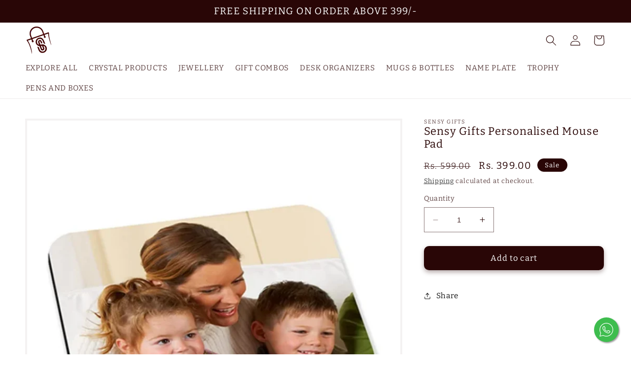

--- FILE ---
content_type: text/javascript
request_url: https://sensygifts.com/cdn/shop/t/2/assets/avisplus-product-options-custom.js?v=131131098653269846141749104761
body_size: -383
content:
let formatter=new Intl.NumberFormat("en-IN",{style:"currency",currency:"INR"}),originPriceText=null,originPrice=null,interval3=setInterval(function(){if(document.querySelector("#avpoptions-container__v2"))if(originPriceText||(originPriceText=$(".price-item.price-item--sale.price-item--last")[0].innerHTML,originPrice=parseFloat($(".price-item.price-item--sale.price-item--last")[0].innerHTML.replace("Rs.","").replace(/[^\d.]/g,""))),originPriceText&&originPrice&&$("#avp-productoption-total-add").is(":visible")){let addChargePrice=parseFloat($("#avp-productoption-totalpriceadd")[0].innerHTML.replace("Rs.","").replace(/[^\d.]/g,"")),newPrice=originPrice+addChargePrice;$(".price-item.price-item--sale.price-item--last")[0].innerHTML="Rs. "+formatter.format(newPrice).replace("\u20B9","")}else $(".price-item.price-item--sale.price-item--last")[0].innerHTML=originPriceText},100);
//# sourceMappingURL=/cdn/shop/t/2/assets/avisplus-product-options-custom.js.map?v=131131098653269846141749104761
